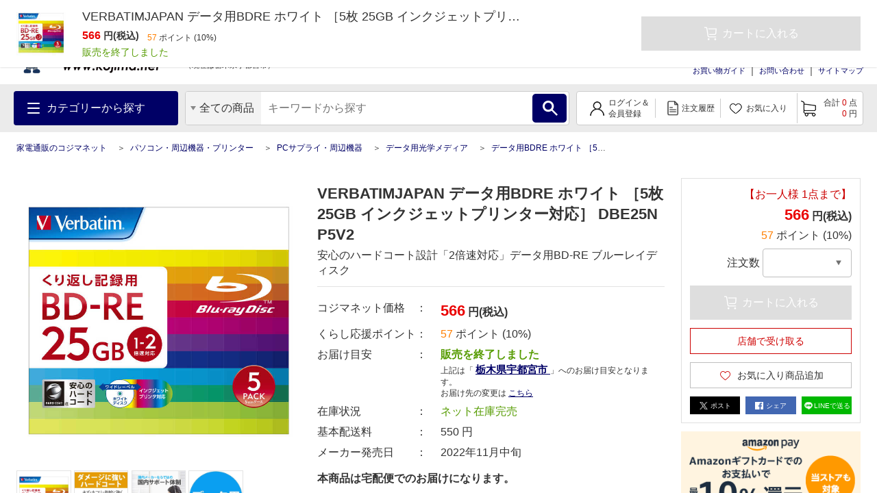

--- FILE ---
content_type: text/html; charset=UTF-8
request_url: https://www.kojima.net/ec/prod_detail.html?prod=4991348086534&sku=4991348086534&cate=media_for_data
body_size: 1831
content:
<!DOCTYPE html>
<html lang="en">
<head>
    <meta charset="utf-8">
    <meta name="viewport" content="width=device-width, initial-scale=1">
    <title></title>
    <style>
        body {
            font-family: "Arial";
        }
    </style>
    <script type="text/javascript">
    window.awsWafCookieDomainList = [];
    window.gokuProps = {
"key":"AQIDAHjcYu/GjX+QlghicBgQ/7bFaQZ+m5FKCMDnO+vTbNg96AGMf6bGuw9mDE9eyBCEMKniAAAAfjB8BgkqhkiG9w0BBwagbzBtAgEAMGgGCSqGSIb3DQEHATAeBglghkgBZQMEAS4wEQQMmnnQ9WfkpQc3fug0AgEQgDsAQF9NEt2/jo5Sc2Lxq/TmfDUwU2A472D8EU2hY1A6vahKX/mrrKco8Mbrl6Xbf4iRd1Ek87aXuadEDg==",
          "iv":"D549BQEi5gAABx0d",
          "context":"VRsw3mjGd3L8vFO/pBoRY8Qt1BNmV+uFGnvQEk1iLDqvCPzFNCPTuLCmjABeaQnUW3Ter6XrA5GN20mD50a2kC0sqTbNpTqllK9Z6xMSfyq9Zq3ep1GVtq5P+OWQGuLecFnfZu5zfbi8KD8JHcS5PTXgisoIpSPXm4uuWnH7ffgy0V/S4KnHsE7VP4pSAluNWSXbJDPKmbQtBssrg1xxUTzsk4aSe4GnKeLsgl8JotPHxX80JFX6kNIKAYxA4nDaRhzK5yUP0dv8wMiFC2hbKQNR2hChfaI0cVjnrL87eRBM0Tg5oTcrqryj7W5K8aRnWBPluEztp95EaxBtr/CL6W1lSkfc7lejR3RxFPt4dbZO3Js+XHAnZDE="
};
    </script>
    <script src="https://45558c10feeb.9e7552dd.us-east-2.token.awswaf.com/45558c10feeb/d4d1630c7a02/8457492b3928/challenge.js"></script>
</head>
<body>
    <div id="challenge-container"></div>
    <script type="text/javascript">
        AwsWafIntegration.saveReferrer();
        AwsWafIntegration.checkForceRefresh().then((forceRefresh) => {
            if (forceRefresh) {
                AwsWafIntegration.forceRefreshToken().then(() => {
                    window.location.reload(true);
                });
            } else {
                AwsWafIntegration.getToken().then(() => {
                    window.location.reload(true);
                });
            }
        });
    </script>
    <noscript>
        <h1>JavaScript is disabled</h1>
        In order to continue, we need to verify that you're not a robot.
        This requires JavaScript. Enable JavaScript and then reload the page.
    </noscript>
</body>
</html>